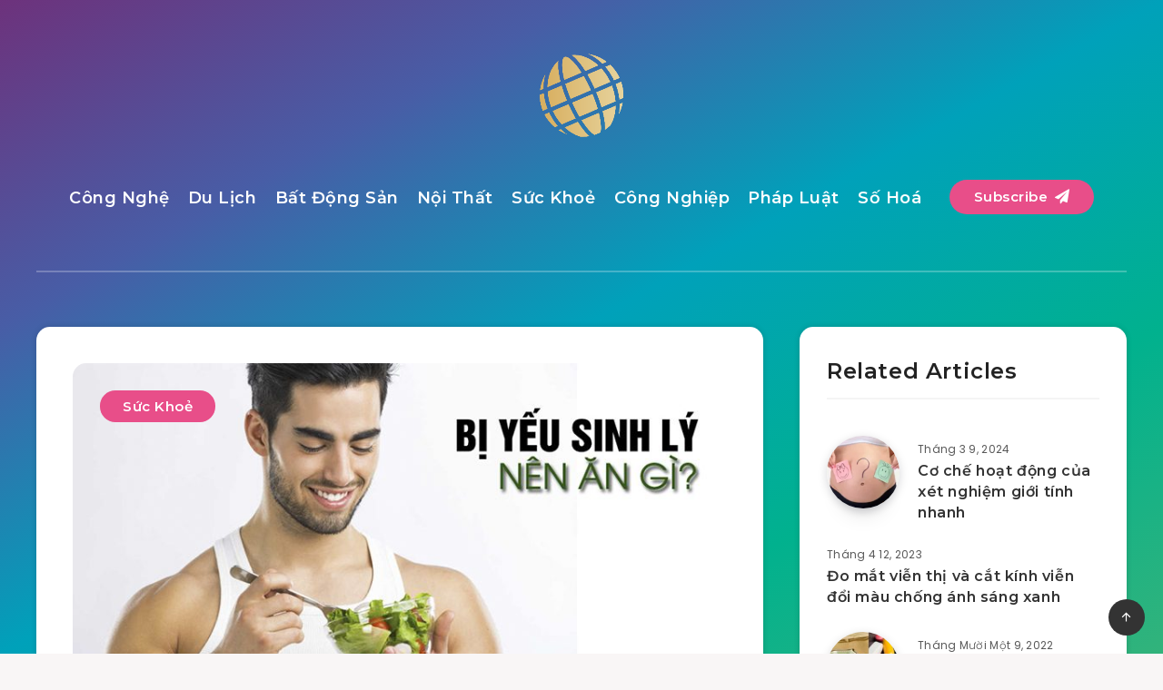

--- FILE ---
content_type: text/html; charset=utf-8
request_url: https://www.google.com/recaptcha/api2/aframe
body_size: 267
content:
<!DOCTYPE HTML><html><head><meta http-equiv="content-type" content="text/html; charset=UTF-8"></head><body><script nonce="5rBuQKbp-IFg5eYnSXYY6A">/** Anti-fraud and anti-abuse applications only. See google.com/recaptcha */ try{var clients={'sodar':'https://pagead2.googlesyndication.com/pagead/sodar?'};window.addEventListener("message",function(a){try{if(a.source===window.parent){var b=JSON.parse(a.data);var c=clients[b['id']];if(c){var d=document.createElement('img');d.src=c+b['params']+'&rc='+(localStorage.getItem("rc::a")?sessionStorage.getItem("rc::b"):"");window.document.body.appendChild(d);sessionStorage.setItem("rc::e",parseInt(sessionStorage.getItem("rc::e")||0)+1);localStorage.setItem("rc::h",'1769768030653');}}}catch(b){}});window.parent.postMessage("_grecaptcha_ready", "*");}catch(b){}</script></body></html>